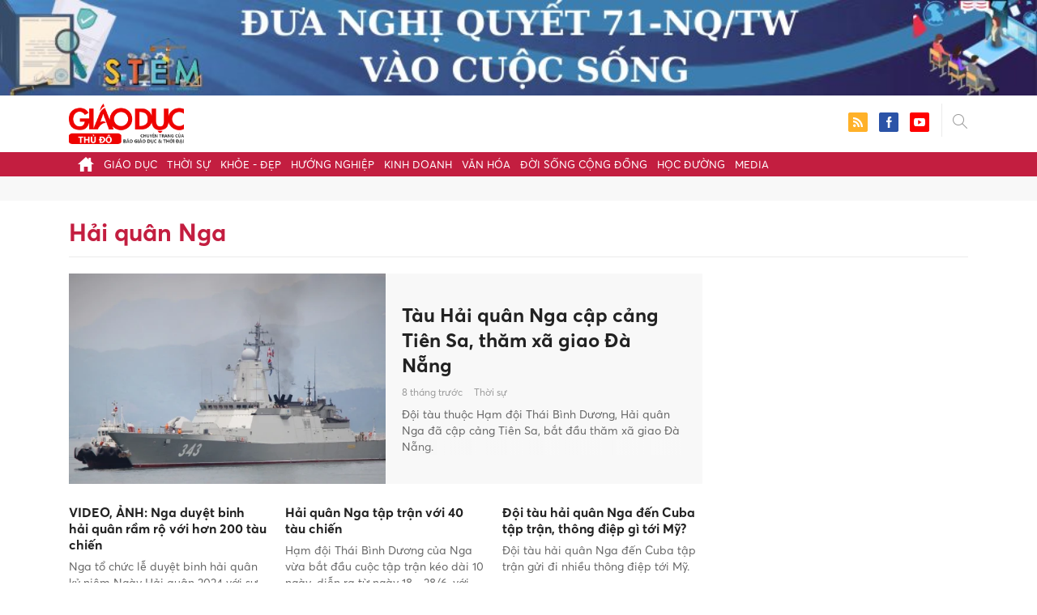

--- FILE ---
content_type: text/html; charset=utf-8
request_url: https://giaoducthudo.giaoducthoidai.vn/hai-quan-nga-ptag.html
body_size: 13032
content:
<!DOCTYPE html>
<html xmlns="https://www.w3.org/1999/xhtml" lang="vi">
<head>
    <meta name="MobileOptimized" content="device-width" />
    <meta content="width=device-width, initial-scale=1.0, maximum-scale=1.0, user-scalable=0" name="viewport" />
    <title>Tin tức, h&#236;nh ảnh, video clip mới nhất về Hải qu&#226;n Nga</title>
    <link rel="shortcut icon" href="https://gdtd.1cdn.vn/assets/images/favicon.png" />
    <meta http-equiv="Content-Type" content="text/html;charset=UTF-8">
    <meta name="author" content="">
    <meta http-equiv="X-UA-Compatible" content="IE=edge,chrome=1" />
    <meta name="HandheldFriendly" content="true" />
    <meta name="viewport" content="width=device-width, initial-scale=1,maximum-scale=1,user-scalable=no" />
        <meta name="robots" content="noodp,index,follow" />
    <meta name="keywords" content="hai quan nga" />
    <meta name="description" content="T&#224;u Hải qu&#226;n Nga cập cảng Ti&#234;n Sa, thăm x&#227; giao Đ&#224; Nẵng" />
    <meta property="fb:pages" content="" />
        <link rel="canonical" href="https://giaoducthudo.giaoducthoidai.vn/hai-quan-nga-ptag.html" />
            <meta property="og:title" content="Tin tức, h&#236;nh ảnh, video clip mới nhất về Hải qu&#226;n Nga">
            <meta property="og:description" content="T&#224;u Hải qu&#226;n Nga cập cảng Ti&#234;n Sa, thăm x&#227; giao Đ&#224; Nẵng" />
            <meta property="og:image" content="https://gdtd.1cdn.vn/2025/05/10/cdn.giaoducthoidai.vn-images-e68bd0ae7e0a4d2e84e451c6db68f2d4836867403928c7c990039dedfc5d8a4e5bd49c405a7b91f0160722114dbc76f3e2bbf1f00fdec1c140ff84f716ddfb5b-_img-9230.jpg.webp" />
            <meta property="og:url" content="https://giaoducthudo.giaoducthoidai.vn/hai-quan-nga-ptag.html" />

                    <meta property="dable:image" content="https://gdtd.1cdn.vn/2025/05/10/cdn.giaoducthoidai.vn-images-e68bd0ae7e0a4d2e84e451c6db68f2d4836867403928c7c990039dedfc5d8a4e5bd49c405a7b91f0160722114dbc76f3e2bbf1f00fdec1c140ff84f716ddfb5b-_img-9230.jpg.webp">
        
    <meta property="og:site_name" content="Giáo dục thủ đô" />
    <meta property="og:type" content="website" />
    <meta property="og:locale" itemprop="inLanguage" content="vi_VN" />
    <meta property="fb:admins" content="" />
    <meta property="fb:app_id" content="" />
    <meta property="datetimenow" content="1/20/2026 1:55:47 AM" />



    <link href="https://gdtd.1cdn.vn/assets/css/style.min.15052025.css" rel="stylesheet" />
    <link href="https://gdtd.1cdn.vn/assets/css/custom-giaoduc.23052025.css" rel="stylesheet" />
    <link href="https://gdtd.1cdn.vn/assets/css/custom.15052025.css" rel="stylesheet" />

    <script async src="https://www.googletagmanager.com/gtag/js?id=G-GV81TH1LET"></script>
    <script>
        window.dataLayer = window.dataLayer || [];
        function gtag() { dataLayer.push(arguments); }
        gtag('js', new Date());
        gtag('config', 'G-GV81TH1LET');
    </script>
    
    

    <style>
        blockquote:before {
            font-size: 54px !important;
            top: -17px !important;
            left: 0px !important;
        }
    </style>
    <script src="https://giaoducthudo.giaoducthoidai.vn/script/oneAds.js"></script>

</head>
<body class="">
    <div class="c-header-banner">
        <div class="h-show-mobile">
            <div class="c-banner-item is-custom-size">
                <div class="c-banner-item__inner">
                    <div class="c-banner-item__box">
                        <div class="oneads" id="zone-6">
                            <script type="text/javascript">try { if (typeof (mbtopbannerxuyentrang) != "undefined" && mbtopbannerxuyentrang !== null) { mbtopbannerxuyentrang.show(); } else { document.getElementById("zone-6").remove(); } } catch (e) { }</script>
                        </div>
                    </div>
                </div>
            </div>
        </div>
        <div class="c-banner h-show-pc">
            <div class="c-banner-item is-custom-size">
                <div class="c-banner-item__inner">
                    <div class="c-banner-item__box">
                        <div class="oneads" id="zone-5">
                            <script type="text/javascript">try { if (typeof (pctopbannerxuyentrang) != "undefined" && pctopbannerxuyentrang !== null) { pctopbannerxuyentrang.show(); } else { document.getElementById("zone-5").remove(); } } catch (e) { }</script>
                        </div>
                    </div>
                </div>
            </div>
        </div>
    </div>
    <div class="l-nav">
        <div class="c-header">
            <div class="container">
                <div class="c-header-inner onecms-logo">
                    <button type="button" class="c-menu-expand js-menu-expand"><span></span></button>
                    <button type="button" class="c-search-expand js-search-expand"><i class="icon20-search"></i></button>
                    <div class="c-logo">
                            <a title="Giáo dục thủ đô" href="/"><img src="https://gdtd.1cdn.vn/assets/images/logo_gdtd.png" alt="logo" /></a>
                    </div>
                    <div class="c-search-wrapper">
                        <div class="c-search">
                            <div class="c-search__inner">
                                <input type="text" id="txt-keyword" class="form-control" name="" placeholder="Nhập từ khóa cần tìm kiếm..." />
                                <button type="submit" class="c-search__btn btnSearch"><i class="icon20-search"></i></button>
                                <button type="button" class="c-search__close js-search-close"><i class="icon12-close"></i></button>
                            </div>
                        </div>
                    </div>
                    <div class="c-header-right">
                        
<div class="c-share">
    <a href="/rss"><i class="icon24-rss-square"></i></a>
    <a href="#"><i class="icon24-facebook-square"></i></a>
    <a href="#"><i class="icon24-youtube-square"></i></a>
</div>
                    </div>
                </div>
            </div>
        </div>
        <div class="c-menu-outer">
            <div class="container">
                <div class="c-menu static-page-content" data-api-url="/api/static-page-content" data-view="normal">
                    <ul>
    <li><a data-Fname="home" href="/"><i class="icon20-home"></i></a></li>

        <li><a href="https://giaoducthudo.giaoducthoidai.vn/giao-duc" data-Fname="Giao-duc">Gi&#225;o dục</a></li>
        <li><a href="https://giaoducthudo.giaoducthoidai.vn/thoi-su" data-Fname="Thoi-su">Thời sự</a></li>
        <li><a href="https://giaoducthudo.giaoducthoidai.vn/khoe-dep" data-Fname="Khoe-Dep">Khỏe - Đẹp</a></li>
        <li><a href="https://giaoducthudo.giaoducthoidai.vn/huong-nghiep" data-Fname="Huong-nghiep">Hướng nghiệp</a></li>
        <li><a href="https://giaoducthudo.giaoducthoidai.vn/kinh-doanh" data-Fname="Kinh-doanh">Kinh doanh</a></li>
        <li><a href="https://giaoducthudo.giaoducthoidai.vn/van-hoa" data-Fname="Van-hoa">Văn h&#243;a</a></li>
        <li><a href="https://giaoducthudo.giaoducthoidai.vn/doi-song-cong-dong" data-Fname="Doi-song-cong-dong">Đời sống cộng đồng</a></li>
        <li><a href="https://giaoducthudo.giaoducthoidai.vn/hoc-duong" data-Fname="Hoc-duong">Học đường</a></li>
        <li><a href="https://giaoducthudo.giaoducthoidai.vn/media" data-Fname="Media">Media</a></li>
</ul>
                    
                </div>
            </div>
        </div>
    </div>
    <div class="c-space"></div>
    <div class="c-main-banner bg-gray h-show-pc">
        <div class="container">
            <div class="c-banner">
                <div class="c-banner-item is-hidden-title">
                    <ins class="982a9496" data-key="2498e428ce61b44f5490c6b0b4c7a354"></ins>
                </div>
            </div>
        </div>
    </div>
    <div class="c-main-banner bg-gray h-show-mobile">
        <div class="container">
            <div class="c-banner">
                <div class="c-banner-item is-hidden-title">
                    <ins class="982a9496" data-key="dff1f50bb2d4ab2b16ee222d8dbd5551"></ins>
                </div>
            </div>
        </div>
    </div>
    

<div class="l-layout">
    <div class="container">
        <div class="c-cat-list">
            <h1 class="c-cat-list__current">Hải qu&#226;n Nga</h1>
            <div class="c-cat-list__sub js-cat-scroll">
            </div>
        </div><!-- c-cat-list -->
        <div class="c-main-head clearfix">
            <div class="l-main">
                <div class="c-news-head c-template-grid">
                        <div class="b-grid">
                            <div class="b-grid__img"><a href="https://giaoducthudo.giaoducthoidai.vn/tau-hai-quan-nga-cap-cang-tien-sa-tham-xa-giao-da-nang-176507.html"><img src="https://gdtd.1cdn.vn/thumbs/540x360/2025/05/10/cdn.giaoducthoidai.vn-images-e68bd0ae7e0a4d2e84e451c6db68f2d4836867403928c7c990039dedfc5d8a4e5bd49c405a7b91f0160722114dbc76f3e2bbf1f00fdec1c140ff84f716ddfb5b-_img-9230.jpg.webp" alt="T&#224;u Hải qu&#226;n Nga cập cảng Ti&#234;n Sa, thăm x&#227; giao Đ&#224; Nẵng" title="T&#224;u Hải qu&#226;n Nga cập cảng Ti&#234;n Sa, thăm x&#227; giao Đ&#224; Nẵng" /></a></div>
                            <div class="b-grid__content">
                                <div class="b-grid__row">
                                    <h2 class="b-grid__title"><a href="https://giaoducthudo.giaoducthoidai.vn/tau-hai-quan-nga-cap-cang-tien-sa-tham-xa-giao-da-nang-176507.html">T&#224;u Hải qu&#226;n Nga cập cảng Ti&#234;n Sa, thăm x&#227; giao Đ&#224; Nẵng</a></h2>
                                </div>
                                <div class="b-grid__row">
                                    <span class="b-grid__time">8 th&#225;ng trước</span>
                                    <a class="b-grid__cat" href="https://giaoducthudo.giaoducthoidai.vn/thoi-su">Thời sự</a>
                                </div>
                                <div class="b-grid__row b-grid__desc">
                                    Đội&#160;t&#224;u thuộc Hạm đội Th&#225;i B&#236;nh Dương, Hải qu&#226;n Nga đ&#227; cập cảng Ti&#234;n Sa, bắt đầu thăm x&#227; giao Đ&#224; Nẵng.
                                </div>
                            </div>
                        </div><!-- b-grid -->
                </div><!-- c-news-head -->
                <div class="c-template-grid is-col-3 is-line">
                    <ul>
                            <li>
                                <div class="b-grid">
                                    <div class="b-grid__content">
                                        <div class="b-grid__row">
                                            <h3 class="b-grid__title"><a href="https://giaoducthudo.giaoducthoidai.vn/video-anh-nga-duyet-binh-hai-quan-ram-ro-voi-hon-200-tau-chien-157347.html">VIDEO, ẢNH: Nga duyệt binh hải qu&#226;n rầm rộ với hơn 200 t&#224;u chiến</a></h3>
                                        </div>
                                        <div class="b-grid__row b-grid__desc">
                                            Nga tổ chức lễ duyệt binh hải qu&#226;n kỷ niệm Ng&#224;y Hải qu&#226;n 2024 với sự g&#243;p mặt của hơn 200 t&#224;u chiến c&#225;c loại.
                                        </div>
                                    </div>
                                </div><!-- b-grid -->
                            </li>
                            <li>
                                <div class="b-grid">
                                    <div class="b-grid__content">
                                        <div class="b-grid__row">
                                            <h3 class="b-grid__title"><a href="https://giaoducthudo.giaoducthoidai.vn/hai-quan-nga-tap-tran-voi-40-tau-chien-150437.html">Hải qu&#226;n Nga tập trận với 40 t&#224;u chiến</a></h3>
                                        </div>
                                        <div class="b-grid__row b-grid__desc">
                                            Hạm đội Th&#225;i B&#236;nh Dương của Nga vừa bắt đầu cuộc tập trận k&#233;o d&#224;i 10 ng&#224;y, diễn ra từ ng&#224;y 18 - 28/6, với khoảng 40 t&#224;u chiến.
                                        </div>
                                    </div>
                                </div><!-- b-grid -->
                            </li>
                            <li>
                                <div class="b-grid">
                                    <div class="b-grid__content">
                                        <div class="b-grid__row">
                                            <h3 class="b-grid__title"><a href="https://giaoducthudo.giaoducthoidai.vn/doi-tau-hai-quan-nga-den-cuba-tap-tran-thong-diep-gi-toi-my-149701.html">Đội t&#224;u hải qu&#226;n Nga đến Cuba tập trận, th&#244;ng điệp g&#236; tới Mỹ?</a></h3>
                                        </div>
                                        <div class="b-grid__row b-grid__desc">
                                            Đội t&#224;u hải qu&#226;n Nga đến Cuba tập trận gửi đi nhiều th&#244;ng điệp tới Mỹ.
                                        </div>
                                    </div>
                                </div><!-- b-grid -->
                            </li>
                    </ul>
                </div>
            </div><!-- l-main -->
            <div class="l-sidebar">
                <div class="c-box h-show-pc">
                    <div class="c-box__content">
                        <div class="c-banner">
                            <div class="c-banner-item is-300x600 is-hidden-title">
                                <span class="c-banner-item__title">--Quảng cáo---</span>
                                
                            </div>
                        </div><!-- c-banner -->
                    </div><!-- c-box__content -->
                </div><!-- c-box -->
            </div><!-- l-sidebar -->
        </div><!-- c-main-head -->
        <div class="clearfix">
            <div class="l-main">
                <div class="c-template-list">
                    <ul class="clearfix loadAjax">
                            <li class="loadArticle" pid="149611">
                                <div class="b-grid">
                                    <div class="b-grid__img"><a href="https://giaoducthudo.giaoducthoidai.vn/tau-ngam-hat-nhan-toi-tan-cua-nga-lan-dau-lo-dien-o-cuba-149611.html"><img src="https://gdtd.1cdn.vn/thumbs/540x360/2024/06/13/icdn.24h.com.vn-upload-2-2024-images-2024-06-13-_1718239405-975-thumbnail-width740height495_anh_cat_3_2-auto-crop.jpg" alt="T&#224;u ngầm hạt nh&#226;n tối t&#226;n của Nga lần đầu lộ diện ở Cuba" title="T&#224;u ngầm hạt nh&#226;n tối t&#226;n của Nga lần đầu lộ diện ở Cuba" /></a></div>
                                    <div class="b-grid__content">
                                        <div class="b-grid__row">
                                            <h3 class="b-grid__title"><a href="https://giaoducthudo.giaoducthoidai.vn/tau-ngam-hat-nhan-toi-tan-cua-nga-lan-dau-lo-dien-o-cuba-149611.html">T&#224;u ngầm hạt nh&#226;n tối t&#226;n của Nga lần đầu lộ diện ở Cuba</a></h3>
                                        </div>
                                        <div class="b-grid__row h-show-pc">
                                            <span class="b-grid__time">một năm trước</span>
                                            <a class="b-grid__cat" href="https://giaoducthudo.giaoducthoidai.vn/giao-duc-bon-phuong/giao-duc-quoc-phong">Gi&#225;o dục quốc ph&#242;ng</a>
                                        </div>
                                        <div class="b-grid__row b-grid__desc">
                                            Nh&#243;m t&#224;u hải qu&#226;n Nga, bao gồm t&#224;u ngầm hạt nh&#226;n đ&#227; tới cảng Havana ở Cuba v&#224;o ng&#224;y 12/6 trong một động th&#225;i dường như nhằm củng cố quan hệ giữa hai quốc gia đồng minh.
                                        </div>
                                    </div>
                                </div><!-- b-grid -->
                            </li>
                            <li class="loadArticle" pid="149480">
                                <div class="b-grid">
                                    <div class="b-grid__img"><a href="https://giaoducthudo.giaoducthoidai.vn/tau-hai-quan-nga-tap-tran-tan-cong-tam-xa-tren-duong-toi-cuba-149480.html"><img src="https://gdtd.1cdn.vn/thumbs/540x360/2024/06/12/icdn.24h.com.vn-upload-2-2024-images-2024-06-12-_adt1718149078-tau-hai-quan-nga-tap-tran-tren-duong__anh_cat_3_2-auto-crop.jpeg" alt="T&#224;u Hải qu&#226;n Nga tập trận tấn c&#244;ng tầm xa tr&#234;n đường tới Cuba" title="T&#224;u Hải qu&#226;n Nga tập trận tấn c&#244;ng tầm xa tr&#234;n đường tới Cuba" /></a></div>
                                    <div class="b-grid__content">
                                        <div class="b-grid__row">
                                            <h3 class="b-grid__title"><a href="https://giaoducthudo.giaoducthoidai.vn/tau-hai-quan-nga-tap-tran-tan-cong-tam-xa-tren-duong-toi-cuba-149480.html">T&#224;u Hải qu&#226;n Nga tập trận tấn c&#244;ng tầm xa tr&#234;n đường tới Cuba</a></h3>
                                        </div>
                                        <div class="b-grid__row h-show-pc">
                                            <span class="b-grid__time">một năm trước</span>
                                            <a class="b-grid__cat" href="https://giaoducthudo.giaoducthoidai.vn/giao-duc-bon-phuong/giao-duc-quoc-phong">Gi&#225;o dục quốc ph&#242;ng</a>
                                        </div>
                                        <div class="b-grid__row b-grid__desc">
                                            Đội t&#224;u Hải qu&#226;n Nga, bao gồm t&#224;u ngầm chạy bằng năng lượng hạt nh&#226;n Kazan, đ&#227; tập trận tấn c&#244;ng tầm xa khi tr&#234;n hải tr&#236;nh đến thăm Cuba.
                                        </div>
                                    </div>
                                </div><!-- b-grid -->
                            </li>
                            <li class="loadArticle" pid="144895">
                                <div class="b-grid">
                                    <div class="b-grid__img"><a href="https://giaoducthudo.giaoducthoidai.vn/hai-quan-nga-danh-chim-15-xuong-khong-nguoi-lai-nham-vao-crimea-trong-mot-ngay-144895.html"><img src="https://gdtd.1cdn.vn/thumbs/540x360/2024/05/17/cdn.24h.com.vn-upload-2-2024-images-2024-05-17-_adt1715920268-664655c920302713601f77fd-5909__anh_cat_3_2-auto-crop.jpg" alt="Hải qu&#226;n Nga đ&#225;nh ch&#236;m 15 xuồng kh&#244;ng người l&#225;i nhắm v&#224;o Crimea trong một ng&#224;y" title="Hải qu&#226;n Nga đ&#225;nh ch&#236;m 15 xuồng kh&#244;ng người l&#225;i nhắm v&#224;o Crimea trong một ng&#224;y" /></a></div>
                                    <div class="b-grid__content">
                                        <div class="b-grid__row">
                                            <h3 class="b-grid__title"><a href="https://giaoducthudo.giaoducthoidai.vn/hai-quan-nga-danh-chim-15-xuong-khong-nguoi-lai-nham-vao-crimea-trong-mot-ngay-144895.html">Hải qu&#226;n Nga đ&#225;nh ch&#236;m 15 xuồng kh&#244;ng người l&#225;i nhắm v&#224;o Crimea trong một ng&#224;y</a></h3>
                                        </div>
                                        <div class="b-grid__row h-show-pc">
                                            <span class="b-grid__time">một năm trước</span>
                                            <a class="b-grid__cat" href="https://giaoducthudo.giaoducthoidai.vn/giao-duc-bon-phuong/giao-duc-quoc-phong">Gi&#225;o dục quốc ph&#242;ng</a>
                                        </div>
                                        <div class="b-grid__row b-grid__desc">
                                            Bộ Quốc ph&#242;ng Nga cho biết c&#225;c m&#225;y bay trực thăng của Hạm đội Biển Đen đ&#227; đ&#225;nh ch&#236;m hơn một chục chiếc xuồng kh&#244;ng người l&#225;i do qu&#226;n đội Ukraine điều khiển nhằm v&#224;o b&#225;n đảo Crimea.
                                        </div>
                                    </div>
                                </div><!-- b-grid -->
                            </li>
                            <li class="loadArticle" pid="137954">
                                <div class="b-grid">
                                    <div class="b-grid__img"><a href="https://giaoducthudo.giaoducthoidai.vn/tong-thong-nga-putin-bo-nhiem-3-vi-tri-quan-trong-cua-hai-quan-137954.html"><img src="https://gdtd.1cdn.vn/thumbs/540x360/2024/04/03/icdn.24h.com.vn-upload-2-2024-images-2024-04-03-_adt1712102183-1416325-924__anh_cat_3_2-auto-crop.jpg" alt="Tổng thống Nga Putin bổ nhiệm 3 vị tr&#237; quan trọng của hải qu&#226;n" title="Tổng thống Nga Putin bổ nhiệm 3 vị tr&#237; quan trọng của hải qu&#226;n" /></a></div>
                                    <div class="b-grid__content">
                                        <div class="b-grid__row">
                                            <h3 class="b-grid__title"><a href="https://giaoducthudo.giaoducthoidai.vn/tong-thong-nga-putin-bo-nhiem-3-vi-tri-quan-trong-cua-hai-quan-137954.html">Tổng thống Nga Putin bổ nhiệm 3 vị tr&#237; quan trọng của hải qu&#226;n</a></h3>
                                        </div>
                                        <div class="b-grid__row h-show-pc">
                                            <span class="b-grid__time">một năm trước</span>
                                            <a class="b-grid__cat" href="https://giaoducthudo.giaoducthoidai.vn/giao-duc-bon-phuong/giao-duc-quoc-phong">Gi&#225;o dục quốc ph&#242;ng</a>
                                        </div>
                                        <div class="b-grid__row b-grid__desc">
                                            Tổng thống Nga Vladimir Putin đ&#227; k&#253; sắc lệnh bổ nhiệm &#244;ng Alexander Moiseyev l&#224;m Tư lệnh Hải qu&#226;n, &#244;ng Konstantin Kabantsov l&#224;m Tư lệnh Hạm đội Phương Bắc v&#224; &#244;ng Sergey Pinchuk l&#224;m Tư lệnh Hạm đội Biển Đen.
                                        </div>
                                    </div>
                                </div><!-- b-grid -->
                            </li>
                            <li class="loadArticle" pid="135768">
                                <div class="b-grid">
                                    <div class="b-grid__img"><a href="https://giaoducthudo.giaoducthoidai.vn/ham-doi-bien-den-thiet-hai-nga-thay-tu-lenh-hai-quan-135768.html"><img src="https://gdtd.1cdn.vn/thumbs/540x360/2024/03/19/nga.jpeg" alt="Hạm đội Biển Đen thiệt hại, Nga thay tư lệnh hải qu&#226;n" title="Hạm đội Biển Đen thiệt hại, Nga thay tư lệnh hải qu&#226;n" /></a></div>
                                    <div class="b-grid__content">
                                        <div class="b-grid__row">
                                            <h3 class="b-grid__title"><a href="https://giaoducthudo.giaoducthoidai.vn/ham-doi-bien-den-thiet-hai-nga-thay-tu-lenh-hai-quan-135768.html">Hạm đội Biển Đen thiệt hại, Nga thay tư lệnh hải qu&#226;n</a></h3>
                                        </div>
                                        <div class="b-grid__row h-show-pc">
                                            <span class="b-grid__time">một năm trước</span>
                                            <a class="b-grid__cat" href="https://giaoducthudo.giaoducthoidai.vn/giao-duc-bon-phuong/giao-duc-quoc-phong">Gi&#225;o dục quốc ph&#242;ng</a>
                                        </div>
                                        <div class="b-grid__row b-grid__desc">
                                            GDTĐ - Nga x&#225;c nhận bổ nhiệm quyền tư lệnh hải qu&#226;n trong bối cảnh Hạm đội Biển Đen chịu tổn thất trước c&#225;c đợt tập k&#237;ch bằng xuồng tự s&#225;t của Ukraine.
                                        </div>
                                    </div>
                                </div><!-- b-grid -->
                            </li>
                            <li class="loadArticle" pid="119531">
                                <div class="b-grid">
                                    <div class="b-grid__img"><a href="https://giaoducthudo.giaoducthoidai.vn/tong-thong-putin-he-lo-suc-manh-dang-gom-cua-hai-quan-nga-119531.html"><img src="https://gdtd.1cdn.vn/thumbs/540x360/2023/12/14/sohanews.sohacdn.com-160588918557773824-2023-12-13-_photo1702457281476-1702457282113808876851.jpg" alt="Tổng thống Putin h&#233; lộ sức mạnh &quot;đ&#225;ng gờm&quot; của Hải qu&#226;n Nga" title="Tổng thống Putin h&#233; lộ sức mạnh &quot;đ&#225;ng gờm&quot; của Hải qu&#226;n Nga" /></a></div>
                                    <div class="b-grid__content">
                                        <div class="b-grid__row">
                                            <h3 class="b-grid__title"><a href="https://giaoducthudo.giaoducthoidai.vn/tong-thong-putin-he-lo-suc-manh-dang-gom-cua-hai-quan-nga-119531.html">Tổng thống Putin h&#233; lộ sức mạnh &quot;đ&#225;ng gờm&quot; của Hải qu&#226;n Nga</a></h3>
                                        </div>
                                        <div class="b-grid__row h-show-pc">
                                            <span class="b-grid__time">2 năm trước</span>
                                            <a class="b-grid__cat" href="https://giaoducthudo.giaoducthoidai.vn/giao-duc-bon-phuong/giao-duc-quoc-phong">Gi&#225;o dục quốc ph&#242;ng</a>
                                        </div>
                                        <div class="b-grid__row b-grid__desc">
                                            Nga được đ&#225;nh gi&#225; l&#224; đang mở rộng năng lực hải qu&#226;n v&#224; triển khai sức mạnh của lực lượng n&#224;y b&#234;n ngo&#224;i Ukraine v&#224; Đ&#244;ng &#194;u.
                                        </div>
                                    </div>
                                </div><!-- b-grid -->
                            </li>
                            <li class="loadArticle" pid="119207">
                                <div class="b-grid">
                                    <div class="b-grid__img"><a href="https://giaoducthudo.giaoducthoidai.vn/can-canh-bo-doi-tau-ngam-hat-nhan-uy-luc-moi-cua-nga-119207.html"><img src="https://gdtd.1cdn.vn/thumbs/540x360/2023/12/12/icdn.24h.com.vn-upload-4-2023-images-2023-12-12-_adt1702355423-zm25radeyjksvhygqm2rgeyire-170234764__anh_cat_3_2-auto-crop.jpg" alt="Cận cảnh bộ đ&#244;i t&#224;u ngầm hạt nh&#226;n uy lực mới của Nga" title="Cận cảnh bộ đ&#244;i t&#224;u ngầm hạt nh&#226;n uy lực mới của Nga" /></a></div>
                                    <div class="b-grid__content">
                                        <div class="b-grid__row">
                                            <h3 class="b-grid__title"><a href="https://giaoducthudo.giaoducthoidai.vn/can-canh-bo-doi-tau-ngam-hat-nhan-uy-luc-moi-cua-nga-119207.html">Cận cảnh bộ đ&#244;i t&#224;u ngầm hạt nh&#226;n uy lực mới của Nga</a></h3>
                                        </div>
                                        <div class="b-grid__row h-show-pc">
                                            <span class="b-grid__time">2 năm trước</span>
                                            <a class="b-grid__cat" href="https://giaoducthudo.giaoducthoidai.vn/giao-duc-bon-phuong/giao-duc-quoc-phong">Gi&#225;o dục quốc ph&#242;ng</a>
                                        </div>
                                        <div class="b-grid__row b-grid__desc">
                                            Tổng thống Vladimir Putin ng&#224;y 11-12 dự lễ c&#244;ng bố 2 t&#224;u ngầm hạt nh&#226;n mới, được &#244;ng m&#244; tả l&#224; một phần trong chiến lược củng cố sức mạnh Hải qu&#226;n Nga
                                        </div>
                                    </div>
                                </div><!-- b-grid -->
                            </li>
                            <li class="loadArticle" pid="118235">
                                <div class="b-grid">
                                    <div class="b-grid__img"><a href="https://giaoducthudo.giaoducthoidai.vn/ukraine-canh-bao-hai-quan-nga-gap-rac-roi-lon-o-bien-den-118235.html"><img src="https://gdtd.1cdn.vn/thumbs/540x360/2023/12/07/sohanews.sohacdn.com-160588918557773824-2023-12-7-_photo1701925645431-17019256455111116198786.jpg" alt="Ukraine cảnh b&#225;o hải qu&#226;n Nga gặp &quot;rắc rối lớn&quot; ở Biển Đen" title="Ukraine cảnh b&#225;o hải qu&#226;n Nga gặp &quot;rắc rối lớn&quot; ở Biển Đen" /></a></div>
                                    <div class="b-grid__content">
                                        <div class="b-grid__row">
                                            <h3 class="b-grid__title"><a href="https://giaoducthudo.giaoducthoidai.vn/ukraine-canh-bao-hai-quan-nga-gap-rac-roi-lon-o-bien-den-118235.html">Ukraine cảnh b&#225;o hải qu&#226;n Nga gặp &quot;rắc rối lớn&quot; ở Biển Đen</a></h3>
                                        </div>
                                        <div class="b-grid__row h-show-pc">
                                            <span class="b-grid__time">2 năm trước</span>
                                            <a class="b-grid__cat" href="https://giaoducthudo.giaoducthoidai.vn/giao-duc-bon-phuong/giao-duc-quoc-phong">Gi&#225;o dục quốc ph&#242;ng</a>
                                        </div>
                                        <div class="b-grid__row b-grid__desc">
                                            Theo cố vấn h&#224;ng đầu của Tổng thống Volodymyr Zelensky, lực lượng hải qu&#226;n Nga ở Biển Đen sẽ phải đối mặt với “rắc rối lớn” khi Ukraine t&#236;m c&#225;ch tấn c&#244;ng nhằm v&#224;o cơ sở hạ tầng v&#224; vận chuyển qu&#226;n sự của Moscow trong khu vực.
                                        </div>
                                    </div>
                                </div><!-- b-grid -->
                            </li>
                            <li class="loadArticle" pid="113451">
                                <div class="b-grid">
                                    <div class="b-grid__img"><a href="https://giaoducthudo.giaoducthoidai.vn/ukraine-tuyen-bo-day-hai-quan-nga-khoi-phia-dong-bien-den-113451.html"><img src="https://gdtd.1cdn.vn/thumbs/540x360/2023/11/17/sohanews.sohacdn.com-160588918557773824-2023-11-17-_photo1700203835918-1700203835988359718236.jpg" alt="Ukraine tuy&#234;n bố đẩy Hải qu&#226;n Nga khỏi ph&#237;a đ&#244;ng Biển Đen" title="Ukraine tuy&#234;n bố đẩy Hải qu&#226;n Nga khỏi ph&#237;a đ&#244;ng Biển Đen" /></a></div>
                                    <div class="b-grid__content">
                                        <div class="b-grid__row">
                                            <h3 class="b-grid__title"><a href="https://giaoducthudo.giaoducthoidai.vn/ukraine-tuyen-bo-day-hai-quan-nga-khoi-phia-dong-bien-den-113451.html">Ukraine tuy&#234;n bố đẩy Hải qu&#226;n Nga khỏi ph&#237;a đ&#244;ng Biển Đen</a></h3>
                                        </div>
                                        <div class="b-grid__row h-show-pc">
                                            <span class="b-grid__time">2 năm trước</span>
                                            <a class="b-grid__cat" href="https://giaoducthudo.giaoducthoidai.vn/giao-duc-bon-phuong/giao-duc-quoc-phong">Gi&#225;o dục quốc ph&#242;ng</a>
                                        </div>
                                        <div class="b-grid__row b-grid__desc">
                                            Giới chức l&#227;nh đạo Ukraine tuy&#234;n bố c&#225;c vụ tấn c&#244;ng bằng t&#224;u kh&#244;ng người l&#225;i đ&#227; đẩy được Hải qu&#226;n Nga khỏi phần ph&#237;a đ&#244;ng Biển Đen.
                                        </div>
                                    </div>
                                </div><!-- b-grid -->
                            </li>
                            <li class="loadArticle" pid="100833">
                                <div class="b-grid">
                                    <div class="b-grid__img"><a href="https://giaoducthudo.giaoducthoidai.vn/khong-quan-ukraine-tinh-lap-ten-lua-hanh-trinh-diet-ham-harpoon-vo-f-16-de-de-doa-hai-quan-nga-100833.html"><img src="https://gdtd.1cdn.vn/thumbs/540x360/2023/09/28/icdn.24h.com.vn-upload-3-2023-images-2023-09-28-_1695894543-agm-84-harpoon-carried-by-an-f-16-3387.jpg" alt="Kh&#244;ng qu&#226;n Ukraine t&#237;nh lắp t&#234;n lửa h&#224;nh tr&#236;nh diệt hạm Harpoon v&#244; F-16 để đe dọa Hải qu&#226;n Nga?" title="Kh&#244;ng qu&#226;n Ukraine t&#237;nh lắp t&#234;n lửa h&#224;nh tr&#236;nh diệt hạm Harpoon v&#244; F-16 để đe dọa Hải qu&#226;n Nga?" /></a></div>
                                    <div class="b-grid__content">
                                        <div class="b-grid__row">
                                            <h3 class="b-grid__title"><a href="https://giaoducthudo.giaoducthoidai.vn/khong-quan-ukraine-tinh-lap-ten-lua-hanh-trinh-diet-ham-harpoon-vo-f-16-de-de-doa-hai-quan-nga-100833.html">Kh&#244;ng qu&#226;n Ukraine t&#237;nh lắp t&#234;n lửa h&#224;nh tr&#236;nh diệt hạm Harpoon v&#244; F-16 để đe dọa Hải qu&#226;n Nga?</a></h3>
                                        </div>
                                        <div class="b-grid__row h-show-pc">
                                            <span class="b-grid__time">2 năm trước</span>
                                            <a class="b-grid__cat" href="https://giaoducthudo.giaoducthoidai.vn/giao-duc-bon-phuong/giao-duc-quoc-phong">Gi&#225;o dục quốc ph&#242;ng</a>
                                        </div>
                                        <div class="b-grid__row b-grid__desc">
                                            Ph&#237;a Ukraine cho rằng nếu ti&#234;m k&#237;ch F-16 được trang bị t&#234;n lửa diệt hạm Harpoon th&#236; điều n&#224;y c&#243; thể l&#224; mối đe dọa với Hải qu&#226;n Nga tại Biển Đen.
                                        </div>
                                    </div>
                                </div><!-- b-grid -->
                            </li>
                            <li class="loadArticle" pid="98833">
                                <div class="b-grid">
                                    <div class="b-grid__img"><a href="https://giaoducthudo.giaoducthoidai.vn/chi-huy-hai-quan-nga-thiet-mang-o-nagorno-karabakh-98833.html"><img src="https://gdtd.1cdn.vn/thumbs/540x360/2023/09/22/sohanews.sohacdn.com-160588918557773824-2023-9-22-_photo1695382131999-16953821321641290113283.jpg" alt="Chỉ huy hải qu&#226;n Nga thiệt mạng ở Nagorno-Karabakh" title="Chỉ huy hải qu&#226;n Nga thiệt mạng ở Nagorno-Karabakh" /></a></div>
                                    <div class="b-grid__content">
                                        <div class="b-grid__row">
                                            <h3 class="b-grid__title"><a href="https://giaoducthudo.giaoducthoidai.vn/chi-huy-hai-quan-nga-thiet-mang-o-nagorno-karabakh-98833.html">Chỉ huy hải qu&#226;n Nga thiệt mạng ở Nagorno-Karabakh</a></h3>
                                        </div>
                                        <div class="b-grid__row h-show-pc">
                                            <span class="b-grid__time">2 năm trước</span>
                                            <a class="b-grid__cat" href="https://giaoducthudo.giaoducthoidai.vn/giao-duc-bon-phuong/giao-duc-quoc-phong">Gi&#225;o dục quốc ph&#242;ng</a>
                                        </div>
                                        <div class="b-grid__row b-grid__desc">
                                            Chỉ huy hải qu&#226;n Nga đ&#227; thiệt mạng trong c&#225;c cuộc giao tranh ở Nagorno-Karabakh m&#224; Azerbaijan tuy&#234;n bố sẽ đặt dưới sự kiểm so&#225;t ho&#224;n to&#224;n.
                                        </div>
                                    </div>
                                </div><!-- b-grid -->
                            </li>
                            <li class="loadArticle" pid="97703">
                                <div class="b-grid">
                                    <div class="b-grid__img"><a href="https://giaoducthudo.giaoducthoidai.vn/than-tu-vung-lanh-tho-moi-sap-nhap-nga-duoc-van-chuyen-toi-tho-nhi-ky-97703.html"><img src="https://gdtd.1cdn.vn/thumbs/540x360/2023/09/19/sohanews.sohacdn.com-160588918557773824-2023-9-19-_photo1695117422086-16951174222121855471170.jpg" alt="Than từ v&#249;ng l&#227;nh thổ mới s&#225;p nhập Nga được vận chuyển tới Thổ Nhĩ Kỳ?" title="Than từ v&#249;ng l&#227;nh thổ mới s&#225;p nhập Nga được vận chuyển tới Thổ Nhĩ Kỳ?" /></a></div>
                                    <div class="b-grid__content">
                                        <div class="b-grid__row">
                                            <h3 class="b-grid__title"><a href="https://giaoducthudo.giaoducthoidai.vn/than-tu-vung-lanh-tho-moi-sap-nhap-nga-duoc-van-chuyen-toi-tho-nhi-ky-97703.html">Than từ v&#249;ng l&#227;nh thổ mới s&#225;p nhập Nga được vận chuyển tới Thổ Nhĩ Kỳ?</a></h3>
                                        </div>
                                        <div class="b-grid__row h-show-pc">
                                            <span class="b-grid__time">2 năm trước</span>
                                            <a class="b-grid__cat" href="https://giaoducthudo.giaoducthoidai.vn/giao-duc/giao-duc-bon-phuong">Gi&#225;o dục bốn phương</a>
                                        </div>
                                        <div class="b-grid__row b-grid__desc">
                                            Theo dữ liệu từ hải quan Nga, &#237;t nhất 14,3 triệu USD than được sản xuất ở Donbass, v&#249;ng l&#227;nh thổ mới s&#225;p nhập Nga, đ&#227; được xuất khẩu sang Thổ Nhĩ Kỳ, một th&#224;nh vi&#234;n của NATO trong năm nay.
                                        </div>
                                    </div>
                                </div><!-- b-grid -->
                            </li>
                            <li class="loadArticle" pid="81655">
                                <div class="b-grid">
                                    <div class="b-grid__img"><a href="https://giaoducthudo.giaoducthoidai.vn/my-phat-hien-nhieu-tau-hai-quan-nga-trung-quoc-tuan-tra-gan-alaska-81655.html"><img src="https://gdtd.1cdn.vn/thumbs/540x360/2023/08/07/cdn.24h.com.vn-upload-3-2023-images-2023-08-07-_1691370790-tau-nga-trung-quoc-7130.jpeg" alt="Mỹ ph&#225;t hiện nhiều t&#224;u hải qu&#226;n Nga, Trung Quốc tuần tra gần Alaska" title="Mỹ ph&#225;t hiện nhiều t&#224;u hải qu&#226;n Nga, Trung Quốc tuần tra gần Alaska" /></a></div>
                                    <div class="b-grid__content">
                                        <div class="b-grid__row">
                                            <h3 class="b-grid__title"><a href="https://giaoducthudo.giaoducthoidai.vn/my-phat-hien-nhieu-tau-hai-quan-nga-trung-quoc-tuan-tra-gan-alaska-81655.html">Mỹ ph&#225;t hiện nhiều t&#224;u hải qu&#226;n Nga, Trung Quốc tuần tra gần Alaska</a></h3>
                                        </div>
                                        <div class="b-grid__row h-show-pc">
                                            <span class="b-grid__time">2 năm trước</span>
                                            <a class="b-grid__cat" href="https://giaoducthudo.giaoducthoidai.vn/giao-duc-bon-phuong/giao-duc-quoc-phong">Gi&#225;o dục quốc ph&#242;ng</a>
                                        </div>
                                        <div class="b-grid__row b-grid__desc">
                                            Mỹ triển khai 4 t&#224;u khu trục v&#224; m&#225;y bay tuần tra P-8 Poseidon theo d&#245;i một số lượng lớn t&#224;u hải qu&#226;n Nga v&#224; Trung Quốc tuần tra ở v&#249;ng biển Alaska.
                                        </div>
                                    </div>
                                </div><!-- b-grid -->
                            </li>
                            <li class="loadArticle" pid="81145">
                                <div class="b-grid">
                                    <div class="b-grid__img"><a href="https://giaoducthudo.giaoducthoidai.vn/anh-ve-tinh-he-lo-thiet-hai-vu-ukraine-bi-to-tan-cong-tau-hai-quan-nga-81145.html"><img src="https://gdtd.1cdn.vn/thumbs/540x360/2023/08/05/sohanews.sohacdn.com-160588918557773824-2023-8-5-_photo1691210426070-16912104261597361519.jpg" alt="Ảnh vệ tinh h&#233; lộ thiệt hại vụ Ukraine bị tố tấn c&#244;ng t&#224;u Hải qu&#226;n Nga" title="Ảnh vệ tinh h&#233; lộ thiệt hại vụ Ukraine bị tố tấn c&#244;ng t&#224;u Hải qu&#226;n Nga" /></a></div>
                                    <div class="b-grid__content">
                                        <div class="b-grid__row">
                                            <h3 class="b-grid__title"><a href="https://giaoducthudo.giaoducthoidai.vn/anh-ve-tinh-he-lo-thiet-hai-vu-ukraine-bi-to-tan-cong-tau-hai-quan-nga-81145.html">Ảnh vệ tinh h&#233; lộ thiệt hại vụ Ukraine bị tố tấn c&#244;ng t&#224;u Hải qu&#226;n Nga</a></h3>
                                        </div>
                                        <div class="b-grid__row h-show-pc">
                                            <span class="b-grid__time">2 năm trước</span>
                                            <a class="b-grid__cat" href="https://giaoducthudo.giaoducthoidai.vn/giao-duc-bon-phuong/giao-duc-quoc-phong">Gi&#225;o dục quốc ph&#242;ng</a>
                                        </div>
                                        <div class="b-grid__row b-grid__desc">
                                            TPO - H&#236;nh ảnh vệ tinh cho thấy một t&#224;u Hải qu&#226;n Nga bị nghi&#234;ng đang neo đậu tại cảng Biển Đen h&#244;m 4/8, sau khi một số tờ b&#225;o đưa tin ph&#237;a Ukraine đ&#227; tấn c&#244;ng trong đ&#234;m khiến con t&#224;u bị hư hại nặng.
                                        </div>
                                    </div>
                                </div><!-- b-grid -->
                            </li>
                            <li class="loadArticle" pid="80966">
                                <div class="b-grid">
                                    <div class="b-grid__img"><a href="https://giaoducthudo.giaoducthoidai.vn/tau-hai-quan-nga-hu-hai-sau-cuoc-tan-cong-cua-usv-cam-tu-80966.html"><img src="https://gdtd.1cdn.vn/thumbs/540x360/2023/08/04/sohanews.sohacdn.com-160588918557773824-2023-8-4-_photo1691153635510-169115363573872459390.png" alt="T&#224;u hải qu&#226;n Nga hư hại sau cuộc tấn c&#244;ng của USV &#39;cảm tử&#39;" title="T&#224;u hải qu&#226;n Nga hư hại sau cuộc tấn c&#244;ng của USV &#39;cảm tử&#39;" /></a></div>
                                    <div class="b-grid__content">
                                        <div class="b-grid__row">
                                            <h3 class="b-grid__title"><a href="https://giaoducthudo.giaoducthoidai.vn/tau-hai-quan-nga-hu-hai-sau-cuoc-tan-cong-cua-usv-cam-tu-80966.html">T&#224;u hải qu&#226;n Nga hư hại sau cuộc tấn c&#244;ng của USV &#39;cảm tử&#39;</a></h3>
                                        </div>
                                        <div class="b-grid__row h-show-pc">
                                            <span class="b-grid__time">2 năm trước</span>
                                            <a class="b-grid__cat" href="https://giaoducthudo.giaoducthoidai.vn/giao-duc-bon-phuong/giao-duc-quoc-phong">Gi&#225;o dục quốc ph&#242;ng</a>
                                        </div>
                                        <div class="b-grid__row b-grid__desc">
                                            Theo CNN, t&#224;u đổ bộ hạng nặng Olenegorsky Gornyak của hải qu&#226;n Nga chịu tổn thất đ&#225;ng kể sau cuộc tấn c&#244;ng bằng USV “cảm tử” s&#225;ng 4/8.
                                        </div>
                                    </div>
                                </div><!-- b-grid -->
                            </li>

                    </ul>
                    <div class="loading_img" style="display: none;">
                        <div class="timeline-wrapper">
                            <div class="timeline-item">
                                <div class="animated-background">
                                    <div class="background-masker header-top"></div>
                                    <div class="background-masker header-left"></div>
                                    <div class="background-masker header-right"></div>
                                    <div class="background-masker header-bottom"></div>
                                    <div class="background-masker header-2-left"></div>
                                    <div class="background-masker header-2-right"></div>
                                    <div class="background-masker header-2-bottom"></div>
                                    <div class="background-masker meta-left"></div>
                                    <div class="background-masker meta-right"></div>
                                    <div class="background-masker meta-bottom"></div>
                                    <div class="background-masker description-left"></div>
                                    <div class="background-masker description-right"></div>
                                    <div class="background-masker description-bottom"></div>
                                    <div class="background-masker description-2-left"></div>
                                    <div class="background-masker description-2-right"></div>
                                    <div class="background-masker description-2-bottom"></div>
                                    <div class="background-masker description-3-left"></div>
                                    <div class="background-masker description-3-right"></div>
                                    <div class="background-masker description-3-bottom"></div>
                                </div>
                            </div>
                        </div> <div class="timeline-wrapper">
                            <div class="timeline-item">
                                <div class="animated-background">
                                    <div class="background-masker header-top"></div>
                                    <div class="background-masker header-left"></div>
                                    <div class="background-masker header-right"></div>
                                    <div class="background-masker header-bottom"></div>
                                    <div class="background-masker header-2-left"></div>
                                    <div class="background-masker header-2-right"></div>
                                    <div class="background-masker header-2-bottom"></div>
                                    <div class="background-masker meta-left"></div>
                                    <div class="background-masker meta-right"></div>
                                    <div class="background-masker meta-bottom"></div>
                                    <div class="background-masker description-left"></div>
                                    <div class="background-masker description-right"></div>
                                    <div class="background-masker description-bottom"></div>
                                    <div class="background-masker description-2-left"></div>
                                    <div class="background-masker description-2-right"></div>
                                    <div class="background-masker description-2-bottom"></div>
                                    <div class="background-masker description-3-left"></div>
                                    <div class="background-masker description-3-right"></div>
                                    <div class="background-masker description-3-bottom"></div>
                                </div>
                            </div>
                        </div>
                    </div>
                </div><!-- c-template-list -->
                <div class="c-more" id="load_more"><a href="javascript:;">Xem thêm</a></div>
            </div><!-- l-main -->
            <div class="l-sidebar">
                <div class="c-box h-show-pc">
                    <div class="c-box__content">
                        <div class="c-banner">
                            <div class="c-banner-item is-300x250 is-hidden-title">
                                <span class="c-banner-item__title">--Quảng cáo---</span>
                                
                            </div>
                        </div><!-- c-banner -->
                    </div><!-- c-box__content -->
                </div><!-- c-box -->
                <div class="c-box h-show-pc">
                    <div class="c-box__content">
                        <div class="c-banner">
                            <div class="c-banner-item is-300x250 is-hidden-title">
                                <span class="c-banner-item__title">--Quảng cáo---</span>
                                
                            </div>
                        </div><!-- c-banner -->
                    </div><!-- c-box__content -->
                </div><!-- c-box -->
                <div class="c-box h-show-pc">
                    <div class="c-box__content">
                        <div class="c-banner">
                            <div class="c-banner-item is-300x250 is-hidden-title">
                                <span class="c-banner-item__title">--Quảng cáo---</span>
                                
                            </div>
                        </div><!-- c-banner -->
                    </div><!-- c-box__content -->
                </div><!-- c-box -->
            </div><!-- l-sidebar -->
        </div><!-- clearfix -->
    </div><!-- container -->
</div><!-- l-layout -->

    <div class="c-main-banner bg-gray h-show-pc">
        <div class="container">
            <div class="c-banner">
                <div class="c-banner-item is-hidden-title">
                    <ins class="982a9496" data-key="cf97282cbd290e49f4bb1bd2d464d17c"></ins>
                </div>
            </div>
            <div class="c-banner" style="margin-top:10px;">
                <div class="c-banner-item is-hidden-title">
                    <ins class="982a9496" data-key="168468b67dfd0e246fc25245b87d4eef"></ins>
                </div>
            </div>
        </div>
    </div>
    <div class="c-main-banner bg-gray h-show-mobile">
        <div class="container">
            <div class="c-banner">
                <div class="c-banner-item is-hidden-title">
                    <ins class="982a9496" data-key="da9a36789840b5d2cfa42c694a719286"></ins>
                </div>
            </div>
            <div class="c-banner" style="margin-top:10px;">
                <div class="c-banner-item is-hidden-title">
                    <ins class="982a9496" data-key="64ff547150289a20f5c203bb87537bf1"></ins>
                </div>
            </div>
        </div>
    </div>

    <div class="l-footer">
        <div class="container">
    <div class="c-footer-main">
        <div class="c-footer-menu">
            <ul>

                    <li>
                        <a href="https://giaoducthudo.giaoducthoidai.vn/giao-duc">Gi&#225;o dục</a>

                    </li>
                    <li>
                        <a href="https://giaoducthudo.giaoducthoidai.vn/thoi-su">Thời sự</a>

                    </li>
                    <li>
                        <a href="https://giaoducthudo.giaoducthoidai.vn/khoe-dep">Khỏe - Đẹp</a>

                    </li>
                    <li>
                        <a href="https://giaoducthudo.giaoducthoidai.vn/huong-nghiep">Hướng nghiệp</a>

                    </li>
                    <li>
                        <a href="https://giaoducthudo.giaoducthoidai.vn/kinh-doanh">Kinh doanh</a>

                    </li>
                    <li>
                        <a href="https://giaoducthudo.giaoducthoidai.vn/van-hoa">Văn h&#243;a</a>

                    </li>
                    <li>
                        <a href="https://giaoducthudo.giaoducthoidai.vn/doi-song-cong-dong">Đời sống cộng đồng</a>

                    </li>
                    <li>
                        <a href="https://giaoducthudo.giaoducthoidai.vn/hoc-duong">Học đường</a>

                    </li>
                    <li>
                        <a href="https://giaoducthudo.giaoducthoidai.vn/media">Media</a>

                    </li>
                    <li>
                        <a href="https://giaoducthudo.giaoducthoidai.vn/giai-co-vua-2025">Giải cờ vua 2025</a>

                    </li>
                    <li>
                        <a href="https://giaoducthudo.giaoducthoidai.vn/video">Video</a>

                    </li>
                    <li>
                        <a href="https://giaoducthudo.giaoducthoidai.vn/sai-gon-247">S&#224;i G&#242;n 24/7</a>

                    </li>
                <li>
                    <a href="/video">Video</a>
                </li>
            </ul>
        </div>
    </div>
    <div class="c-footer-info is-flex">
        <div class="c-footer-info__col is-col-1">
            <div class="b-maincontent">
                <p><b>CHUYÊN TRANG GIÁO DỤC THỦ ĐÔ - BÁO GIÁO DỤC VÀ THỜI ĐẠI</b></p>
                <p>Cơ quan chủ quản: BỘ GIÁO DỤC VÀ ĐÀO TẠO.</p>
                <p>Giấy phép mở chuyên trang báo điện tử số 56/GP-CBC do Cục Báo chí - Bộ Thông tin & Truyền thông cấp ngày 24/6/2021</p>
                <p>Tổng Biên tập: Triệu Ngọc Lâm.</p>
                <p>Phó Tổng Biên tập: Dương Thanh Hương - Nguyễn Đức Tuân</p>
                <p>Liên hệ nội dung: 091 3321 859</p>
                <p>Tòa soạn: 15 Hai Bà Trưng - Q.Hoàn Kiếm - Hà Nội.</p>
                <p>Toà soạn: 14 Lê Trực, Ba Đình, Hà Nội</p>
                <p>Phụ trách chuyên trang: Hoàng Quang Kiên</p>
                <p>Email: giaoducthudo.ecoms@gmail.com</p>
                <p>® Ghi rõ nguồn “Báo Giáo dục & Thời đại” khi phát hành lại thông tin từ website.</p>
            </div>
        </div>
        <div class="c-footer-info__col is-col-2">
            <div class="b-maincontent">
                <div class="c-footer-contact">
                    <div class="c-footer-contact__img"><img src="https://gdtd.1cdn.vn/assets/images/ecoms.jpg" alt="ecoms" /></div>
                    <div class="c-footer-contact__content">
                        <p>Liên hệ Truyền thông - Quảng cáo</p>
                        <p>Phương Dung: 097 5972 115</p>
                        <p>Châu Ly: 086 6228 118</p>
                    </div>
                </div>
            </div>
        </div>
    </div>
</div>
        
    </div>
    <div class="c-powered">
        <div class="container">
            POWERED BY <a target="_blank" href="https://onecms.vn"><span>ONE</span>CMS</a> - A PRODUCT OF <span>NEKO</span>
        </div>
    </div>

    <div class="c-loading">
        <div class="lds-ring"><div></div><div></div><div></div><div></div></div>
    </div>
    <div class="c-mega-menu">
        
<div class="container">
    <nav class="c-category-menu">
        <ul>
                <li>
                    <a href="https://giaoducthudo.giaoducthoidai.vn/giao-duc">Gi&#225;o dục</a>
                    <ul>
                            <li><a href="https://giaoducthudo.giaoducthoidai.vn/giao-duc/tieu-diem-247">Ti&#234;u điểm 24/7</a></li>
                            <li><a href="https://giaoducthudo.giaoducthoidai.vn/giao-duc/chinh-sach-giao-duc">Ch&#237;nh s&#225;ch gi&#225;o dục</a></li>
                            <li><a href="https://giaoducthudo.giaoducthoidai.vn/giao-duc/tuyen-sinh-du-hoc">Tuyển sinh - du học</a></li>
                            <li><a href="https://giaoducthudo.giaoducthoidai.vn/giao-duc/giao-duc-bon-phuong">Gi&#225;o dục bốn phương</a></li>
                    </ul>
                </li>
                <li>
                    <a href="https://giaoducthudo.giaoducthoidai.vn/thoi-su">Thời sự</a>
                    <ul>
                            <li><a href="https://giaoducthudo.giaoducthoidai.vn/thoi-su/chinh-tri">Ch&#237;nh trị</a></li>
                            <li><a href="https://giaoducthudo.giaoducthoidai.vn/thoi-su/kinh-te-xa-hoi">Kinh tế - X&#227; hội</a></li>
                            <li><a href="https://giaoducthudo.giaoducthoidai.vn/thoi-su/phap-luat">Ph&#225;p luật</a></li>
                    </ul>
                </li>
                <li>
                    <a href="https://giaoducthudo.giaoducthoidai.vn/khoe-dep">Khỏe - Đẹp</a>
                    <ul>
                            <li><a href="https://giaoducthudo.giaoducthoidai.vn/khoe-dep/dinh-duong-hoc-duong">Dinh dưỡng học đường</a></li>
                            <li><a href="https://giaoducthudo.giaoducthoidai.vn/khoe-dep/gioi-tinh">Giới t&#237;nh</a></li>
                            <li><a href="https://giaoducthudo.giaoducthoidai.vn/khoe-dep/the-thao">Thể thao</a></li>
                            <li><a href="https://giaoducthudo.giaoducthoidai.vn/khoe-dep/dep">Đẹp +</a></li>
                            <li><a href="https://giaoducthudo.giaoducthoidai.vn/khoe-dep/benh-phu-nu">Bệnh phụ nữ</a></li>
                            <li><a href="https://giaoducthudo.giaoducthoidai.vn/khoe-dep/tinh-duc-hoc">T&#236;nh dục học</a></li>
                            <li><a href="https://giaoducthudo.giaoducthoidai.vn/khoe-dep/tim-mach">Tim mạch</a></li>
                            <li><a href="https://giaoducthudo.giaoducthoidai.vn/khoe-dep/huyet-ap">Huyết &#225;p</a></li>
                            <li><a href="https://giaoducthudo.giaoducthoidai.vn/khoe-dep/tieu-duong">Tiểu đường</a></li>
                    </ul>
                </li>
                <li>
                    <a href="https://giaoducthudo.giaoducthoidai.vn/huong-nghiep">Hướng nghiệp</a>
                    <ul>
                            <li><a href="https://giaoducthudo.giaoducthoidai.vn/huong-nghiep/goc-phu-huynh">G&#243;c phụ huynh</a></li>
                            <li><a href="https://giaoducthudo.giaoducthoidai.vn/huong-nghiep/trac-nghiem-huong-nghiep">Trắc nghiệm hướng nghiệp</a></li>
                            <li><a href="https://giaoducthudo.giaoducthoidai.vn/huong-nghiep/goc-chuyen-gia-tu-van">G&#243;c chuy&#234;n gia tư vấn</a></li>
                    </ul>
                </li>
                <li>
                    <a href="https://giaoducthudo.giaoducthoidai.vn/kinh-doanh">Kinh doanh</a>
                    <ul>
                            <li><a href="https://giaoducthudo.giaoducthoidai.vn/kinh-doanh/tieu-dung">Ti&#234;u d&#249;ng</a></li>
                            <li><a href="https://giaoducthudo.giaoducthoidai.vn/kinh-doanh/thuong-hieu">Thương hiệu</a></li>
                    </ul>
                </li>
                <li>
                    <a href="https://giaoducthudo.giaoducthoidai.vn/van-hoa">Văn h&#243;a</a>
                    <ul>
                            <li><a href="https://giaoducthudo.giaoducthoidai.vn/van-hoa/tu-vi-phong-thuy">Tử vi - Phong Thủy</a></li>
                            <li><a href="https://giaoducthudo.giaoducthoidai.vn/van-hoa/the-gioi-sao">Thế giới Sao</a></li>
                            <li><a href="https://giaoducthudo.giaoducthoidai.vn/van-hoa/trai-nghiem-an-xem-di">Trải nghiệm (Ăn - Xem - Đi)</a></li>
                            <li><a href="https://giaoducthudo.giaoducthoidai.vn/van-hoa/horoscope">Horoscope </a></li>
                    </ul>
                </li>
                <li>
                    <a href="https://giaoducthudo.giaoducthoidai.vn/doi-song-cong-dong">Đời sống cộng đồng</a>
                    <ul>
                            <li><a href="https://giaoducthudo.giaoducthoidai.vn/doi-song-cong-dong/gia-dinh">Gia đ&#236;nh</a></li>
                            <li><a href="https://giaoducthudo.giaoducthoidai.vn/doi-song-cong-dong/nhan-ai">Nh&#226;n &#225;i</a></li>
                            <li><a href="https://giaoducthudo.giaoducthoidai.vn/doi-song-cong-dong/forum">Forum</a></li>
                            <li><a href="https://giaoducthudo.giaoducthoidai.vn/doi-song-cong-dong/khoa-hoc-cong-nghe">Khoa học - c&#244;ng nghệ</a></li>
                    </ul>
                </li>
                <li>
                    <a href="https://giaoducthudo.giaoducthoidai.vn/hoc-duong">Học đường</a>
                    <ul>
                            <li><a href="https://giaoducthudo.giaoducthoidai.vn/hoc-duong/ki-nang-song">Kĩ năng sống</a></li>
                            <li><a href="https://giaoducthudo.giaoducthoidai.vn/hoc-duong/bi-quyet-thi-cu">B&#237; quyết thi cử</a></li>
                            <li><a href="https://giaoducthudo.giaoducthoidai.vn/hoc-duong/guong-sang">Gương s&#225;ng</a></li>
                    </ul>
                </li>
                <li>
                    <a href="https://giaoducthudo.giaoducthoidai.vn/media">Media</a>
                    <ul>
                            <li><a href="https://giaoducthudo.giaoducthoidai.vn/media/infographic">Infographic</a></li>
                            <li><a href="https://giaoducthudo.giaoducthoidai.vn/media/video">Video</a></li>
                            <li><a href="https://giaoducthudo.giaoducthoidai.vn/media/trailer">Trailer</a></li>
                    </ul>
                </li>
                <li>
                    <a href="https://giaoducthudo.giaoducthoidai.vn/giai-co-vua-2025">Giải cờ vua 2025</a>
                    <ul>
                    </ul>
                </li>
                <li>
                    <a href="https://giaoducthudo.giaoducthoidai.vn/video">Video</a>
                    <ul>
                    </ul>
                </li>
                <li>
                    <a href="https://giaoducthudo.giaoducthoidai.vn/sai-gon-247">S&#224;i G&#242;n 24/7</a>
                    <ul>
                    </ul>
                </li>
            <li><a href="/video">Video</a></li>
        </ul>
    </nav>
</div>
    </div>
    


    <script src="https://gdtd.1cdn.vn/assets/js/jquery-3.4.1.min.js"></script>
    <script src="https://gdtd.1cdn.vn/assets/js/all.min.js"></script>
    <script src="https://gdtd.1cdn.vn/assets/js/lazyload.min.js"></script>
    <script>
        var scrollDetailTitle = function () {
            var nav = $('.c-header-sticky');
            if (nav.length > 0) {
                var title = $('.c-detail-head__title');
                if (title.length == 0) return;
                var titleTop = title.offset().top;
                $(window).scroll(function () {
                    if ($(this).scrollTop() > titleTop) {
                        nav.addClass('has-fixed');
                    }
                    if ($(this).scrollTop() <= titleTop) {
                        nav.removeClass('has-fixed');
                    }
                });
            }
        };
    </script>

    <script>
        function addTagInArticleContent() {
            console.log('canceled');
        }
    </script>

    <script src="https://gdtd.1cdn.vn/assets/js/custom.12122025.js?t=20230919"></script>

    <script>
        let ___id1cdn_js = document.createElement('script');
        ___id1cdn_js.src = 'https://id.1cdn.vn/js?id=O-LGVnQGIW0x';
        ___id1cdn_js.async = true;
        document.body.appendChild(___id1cdn_js);
    </script>



    
    <script>
        if (window.location.href !== 'https://giaoducthudo.giaoducthoidai.vn/hai-quan-nga-ptag.html') {
            window.location = 'https://giaoducthudo.giaoducthoidai.vn/hai-quan-nga-ptag.html';
        }
    </script>
    <script type="text/javascript">
        var WebControl = WebControl || {};
        WebControl.loadmore_params = function () {
            return {
                type: 'search',
                keyword: 'Hải qu&#226;n Nga',
                publisherId: $('.loadArticle:last').attr('pid'),
                channelId: 0,
                eventId: 0
            };
        }
        $(document).ready(function () {
            WebControl.initChannelPage();
        })
    </script>
    <script type="application/ld+json">
        {
        "@context": "http://schema.org",
        "@type": "BreadcrumbList",
        "itemListElement": [
        {
        "@type": "ListItem",
        "position": 1,
        "item": {
        "@id": "https://giaoducthudo.giaoducthoidai.vn",
        "name": "Trang chủ"
        }
        },{
        "@type": "ListItem",
        "position": 2,
        "item": {
        "@id": "https://giaoducthudo.giaoducthoidai.vn/hai-quan-nga-ptag.html",
        "name": "HẢI QU&#194;N NGA"
        }
        }
        ]
        }
    </script>


</body>
</html>

--- FILE ---
content_type: text/html; charset=utf-8
request_url: https://id.1cdn.vn/embed?id=LGVnQGIW0x
body_size: -369
content:
<!DOCTYPE html><html><body><script>window.parent&&window.parent.postMessage&&window.parent.postMessage("4a0e1ec4-4e84-4c93-aae3-2d7418a7bcdb","https://giaoducthudo.giaoducthoidai.vn");</script></body></html>

--- FILE ---
content_type: text/javascript; charset=utf-8
request_url: https://giaoducthudo.giaoducthoidai.vn/script/oneAds.js
body_size: 2553
content:
var currenUrlChannel = window.location.href;
if (currenUrlChannel.slice(-1) == '/') {
    currenUrlChannel = currenUrlChannel.slice(0, -1).toString();
}
var channelInDetail = "";
var eBreacrumb = document.querySelector("meta[property='channel:url']");
if (eBreacrumb !== null && eBreacrumb !== undefined) {    
    channelInDetail = eBreacrumb.getAttribute("content");    
}
function RegexCheckUrl(str) {
    var visible = true;
    var arrUrl = str.split(',');
    for (var i = 0; i < arrUrl.length; i++) {
        if (currenUrlChannel == arrUrl[i]) {
            visible = false;
        }
        if (channelInDetail !== '' && channelInDetail == arrUrl[i]) {
            visible = false;
        }
		if (channelInDetail == '') {
            var chkDetailPage = document.querySelector("link[href*='/editor/snippets-custom.bundle.min.css']");
            if (chkDetailPage !== null) {
                visible = false;
            }
            // console.log(chkDetailPage);            
        }		
			
    }    
    return visible;
}

function createCookie(e, t, n) { var r = n ? ((r = new Date).setTime(r.getTime() + 18e5 * n), "; expires=" + r.toGMTString()) : ""; document.cookie = e + "30=" + t + r + "; path=/" } function readCookie(e) { for (var t, n = e + "30=", r = document.cookie.split(";"), i = 0; i < r.length; i++) { for (t = r[i]; " " === t.charAt(0);)t = t.substring(1, t.length); if (0 === t.indexOf(n)) return t.substring(n.length, t.length) } return null }

function oneAds(zoneId, adsData) {
    let cc; this.current = 0, this.data = adsData, this.len = adsData.length, 0 < this.len && (cc = readCookie(zoneId), null != cc && 0 < cc.length ? (this.current = parseInt(cc, 10) + 1, this.current >= this.len && (this.current = 0)) : this.current = Math.floor(Math.random() * this.len), createCookie(zoneId, this.current, 1)),
        this.show = function () {
            let n = this.data[this.current];
            var temp = '';
            if (n != undefined) {
                if (n.banner_id && n.zone_id) {
                    temp += ' data-oneads="1"';
                    temp += ' data-oneads-banner-id="' + n.banner_id + '"';
                    temp += ' data-oneads-banner-name="' + n.banner_name + '"';
                    temp += ' data-oneads-zone-id="' + n.zone_id + '"';
                }

                if (RegexCheckUrl(n.channels)) {
					if (n.banner_name.includes("background")) {
                        document.body.classList.add('b-background');
                    }
                    if (n.banner_name.includes("Mobile Detail Inpage")) {
                        document.write('<div class="ads_viewport c-banner-inpage"' + temp + ' id="banner-inpage">' + n.embed + "</div>")
                    } else {
                        document.write('<div class="ads_viewport"' + temp + '>' + n.embed + "</div>")
                    }                    
                }
            }
        }
}var pchomeduoidocnhieu = new oneAds('zone-1', [{ "embed":"<a rel='nofollow noopener' href='https://giaoducthudo.giaoducthoidai.vn/aptis-esol-event67.html' target='_blank'><img width='300' height='250' src='https://gdtd.1cdn.vn/2025/11/28/green-and-yellow-minimalist-english-course-free-instagram-post-300-x-600-px-1-.png' alt='APTIS ESOL'/></a>","zone_id":"1","banner_id":"16","banner_name":"APTIS ESOL","fdate":"20251128","tdate":"20271128","channels":""}]);var pchomeduocdocnhieu2 = new oneAds('zone-2', [{ "embed":"<a rel='nofollow noopener' href='https://www.vietinbank.vn/' target='_blank'><img width='300' height='250' src='https://gdtd.1cdn.vn/2025/01/14/z5275080616991_e8bf7852d5ab23f3866a4b6060e4e50f.jpg' alt='GreenUp'/></a>","zone_id":"2","banner_id":"1","banner_name":"GreenUp","fdate":"20250114","tdate":"20280130","channels":""}]);var pchomeduocdocnhieu3 = new oneAds('zone-3', [{ "embed":"<a rel='nofollow noopener' href='' target='_blank'><img width='300' height='100' src='https://gdtd.1cdn.vn/2025/01/14/logovicem-final.png' alt='VICEM'/></a>","zone_id":"3","banner_id":"2","banner_name":"VICEM","fdate":"20250114","tdate":"20280130","channels":""}]);var pchomeduoinoibat = new oneAds('zone-4', [{ "embed":"<a rel='nofollow noopener' href='https://giaoducthudo.giaoducthoidai.vn/giai-bong-ro-hoc-sinh-thpt-event66.html' target='_blank'><img width='980' height='200' src='https://gdtd.1cdn.vn/2025/11/24/z7256483754787_d6fa5d50ea8787910bc6f18dd4e3b258.jpg' alt='Giải bóng rổ'/></a>","zone_id":"4","banner_id":"14","banner_name":"Giải bóng rổ","fdate":"20251124","tdate":"20261124","channels":""}]);var pctopbannerxuyentrang = new oneAds('zone-5', [{ "embed":"<a rel='nofollow noopener' href='https://giaoducthudo.giaoducthoidai.vn/nghi-quyet-71-event63.html' target='_blank'><img width='980' height='100' src='https://gdtd.1cdn.vn/2025/09/17/nam-hoc-moi-2025-2026.png' alt='Đưa nghị quyết 71-NQ/TW vào cuộc sống'/></a>","zone_id":"5","banner_id":"10","banner_name":"Đưa nghị quyết 71-NQ/TW vào cuộc sống","fdate":"20250617","tdate":"20280617","channels":""}]);var mbtopbannerxuyentrang = new oneAds('zone-6', []);var pchomeduocdocnhieu4 = new oneAds('zone-7', [{ "embed":"<a rel='nofollow noopener' href='' target='_blank'><img width='300' height='100' src='https://gdtd.1cdn.vn/2025/01/14/logo_shb_-_vn-1-.jpg' alt='SHB1'/></a>","zone_id":"7","banner_id":"3","banner_name":"SHB1","fdate":"20250114","tdate":"20280114","channels":""}]);var pchometrenmedia = new oneAds('zone-8', []);var mbhometrenmedia = new oneAds('zone-9', [{ "embed":"<a rel='nofollow noopener' href='' target='_blank'><img width='300' height='250' src='https://gdtd.1cdn.vn/2025/05/12/tuyensinhdoc-02_mb.png' alt='Tuyển sinh đâu cấp'/></a>","zone_id":"9","banner_id":"7","banner_name":"Tuyển sinh đâu cấp","fdate":"20250512","tdate":"20270512","channels":""}]);var pchometrennoibat = new oneAds('zone-10', [{ "embed":"<a rel='nofollow noopener' href='https://giaoducthudo.giaoducthoidai.vn/chao-mung-dai-hoi-dang-toan-quoc-lan-thu-xiv-event70.html' target='_blank'><img width='980' height='200' src='https://gdtd.1cdn.vn/2026/01/13/nam-hoc-moi-2025-2026-2-.png' alt='Chào mừng Đại hội Đảng toàn quốc lần thứ XIV'/></a>","zone_id":"10","banner_id":"17","banner_name":"Chào mừng Đại hội Đảng toàn quốc lần thứ XIV","fdate":"20260113","tdate":"20270113","channels":""}]);var pchometrengiaoduc = new oneAds('zone-11', [{ "embed":"<a rel='nofollow noopener' href='https://giaoducthudo.giaoducthoidai.vn/tuyen-sinh-dai-hoc-cao-dang-2026-event68.html' target='_blank'><img width='980' height='90' src='https://gdtd.1cdn.vn/2025/11/27/nam-hoc-moi-2025-2026-1-.png' alt='Tuyển sinh Đại học Cao đẳng 2026'/></a>","zone_id":"11","banner_id":"9","banner_name":"Tuyển sinh Đại học Cao đẳng 2026","fdate":"20250611","tdate":"20270611","channels":""}]);var pchometrenoibat2 = new oneAds('zone-12', []);var mbhometrennoibat2 = new oneAds('zone-13', []);var mbhomeduoinoibat = new oneAds('zone-14', [{ "embed":"<a rel='nofollow noopener' href='https://giaoducthudo.giaoducthoidai.vn/giai-bong-ro-hoc-sinh-thpt-event66.html' target='_blank'><img width='300' height='250' src='https://gdtd.1cdn.vn/2025/11/24/z7256483836337_cb3c1b97d46d12dca58de900ba4dcf60.jpg' alt='Giải bóng rổ'/></a>","zone_id":"14","banner_id":"15","banner_name":"Giải bóng rổ","fdate":"20251124","tdate":"20261124","channels":""}]);